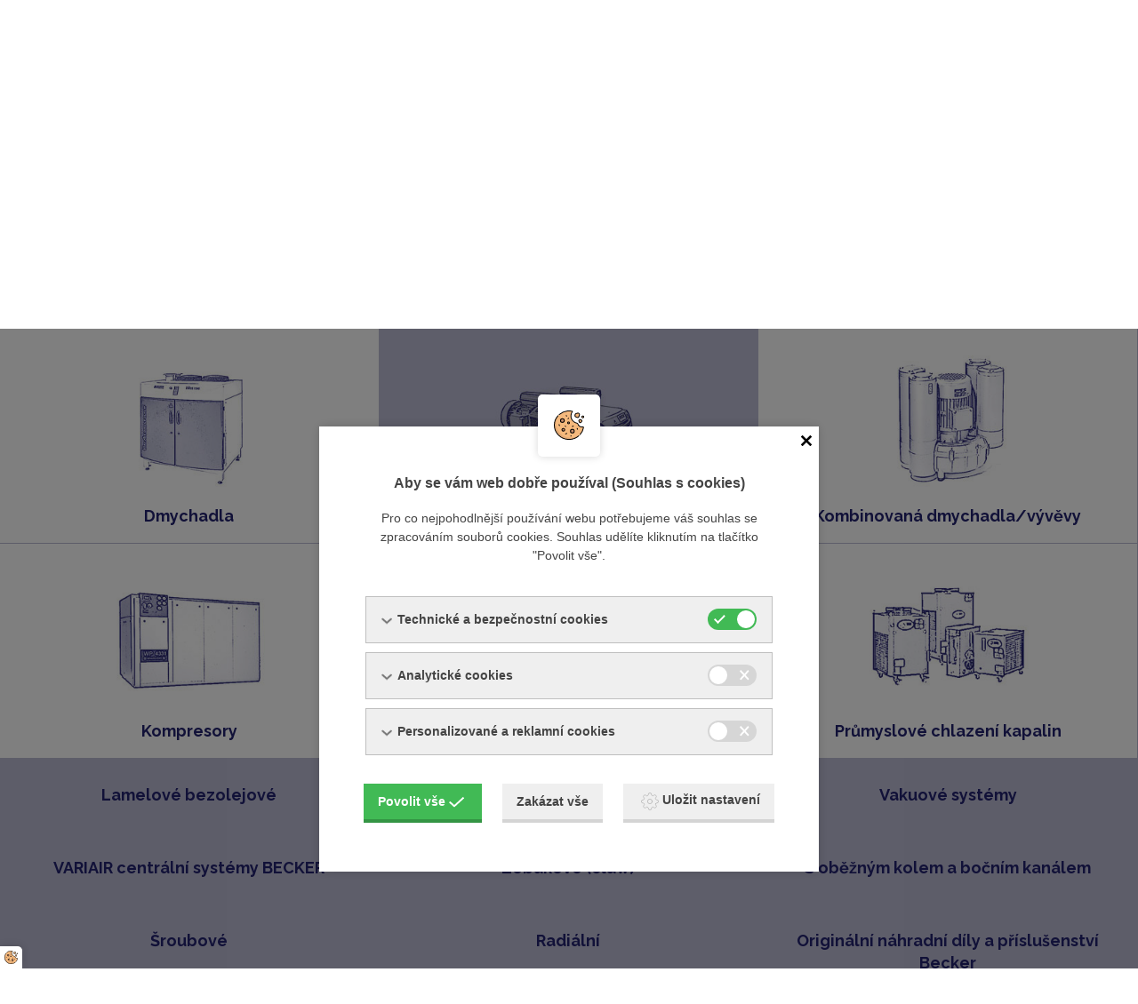

--- FILE ---
content_type: text/html; charset=UTF-8
request_url: https://www.ynna.cz/s-boostrem
body_size: 6161
content:
    <!DOCTYPE html>
<html class="no-js" prefix="og: http://ogp.me/ns#" lang="cs">
<head>

        <link rel="stylesheet" href="/js/cookiesconsent/dist/cookiesconsent.min.css" />
    <script src="/js/cookiesconsent/dist/cookiesconsent.min.js"></script>
    <script>
        
        var cc = new CookieConsent({
            use_gtm_hooks: true
        });
        
    </script>
        
        
        <!-- Google Tag Manager -->
        <script>(function(w,d,s,l,i){w[l]=w[l]||[];w[l].push({'gtm.start':
        new Date().getTime(),event:'gtm.js'});var f=d.getElementsByTagName(s)[0],
        j=d.createElement(s),dl=l!='dataLayer'?'&l='+l:'';j.async=true;j.src=
        'https://www.googletagmanager.com/gtm.js?id='+i+dl;f.parentNode.insertBefore(j,f);
        })(window,document,'script','dataLayer','GTM-N3FS75Q');</script>
        <!-- End Google Tag Manager -->
    

        <meta charset="utf-8">
    <meta http-equiv="X-UA-Compatible" content="IE=edge,chrome=1">
    <meta http-equiv="content-language" content="cs"/>
    <meta name="google-site-verification" content="r2M9o673JGHkBWn6z9InJBR6lj2Z36PovfhU2tBnZqw" />
    <meta name="viewport" content="width=device-width">
            <meta name="robots" content="index, follow"/>
                                <title>Becker s Roots boostrem do 2000 m3/h, Vývěvy - Lamelové olejové | YNNA</title>
    <meta name="description" content="Becker s Roots boostrem do 2000 m3/h"/>
    <meta name="keywords" content="průmyslová dmychadla, vývěvy, kompresory"/>
    <meta name="author" content="GRAWEB s.r.o., grafika a webdesign"/>

        <meta property="og:url" content="https://www.ynna.cz/s-boostrem"/>
    <meta property="og:title" content="Becker s Roots boostrem do 2000 m3/h, Vývěvy - Lamelové olejové | YNNA"/>
                                        <meta property="og:image" content="https://www.ynna.cz/obrazky-soubory/booster-g-d5cd6.jpg"/>
                            <meta property="og:image:width" content="600"/>
                <meta property="og:image:height" content="600"/>
                            <meta property="og:type" content="website"/>
    <meta property="og:description" content="Becker s Roots boostrem do 2000 m3/h"/>

    

    <link href="/layout/main.css?v12" rel="stylesheet" type="text/css" media="all"/>
    <link href="https://fonts.googleapis.com/css?family=Raleway:400,500,700,800&amp;subset=latin-ext" rel="stylesheet">
            <script src="/js/libs/modernizr-3.3.1.min.js"></script>
    <script src="/js/libs/jquery-1.11.2.min.js" type="text/javascript"></script>
    <script type="text/javascript" src="/admin_inc/modules/system/javascript/presentation.js"></script>
    </head>
<body class="with-sidebar pg-bottom-form">
    
        <!-- Google Tag Manager (noscript) -->
        <noscript><iframe src="https://www.googletagmanager.com/ns.html?id=GTM-N3FS75Q" height="0" width="0" style="display:none;visibility:hidden"></iframe></noscript>
        <!-- End Google Tag Manager (noscript) -->
    

    <div id="mother">
        

        <div id="header">

        <div id="logo">
            <a href="/?gr_sid=ae698fd60f31ddaeff7d9ca6fceb7718"><img src="/layout/images/logo.png" alt="YNNA"/></a>
        </div>

                    <div id="lang"><div class="toggler lang-item lang-cs" data-target="#lang-box"><span class="flag">CZ</span><span class="angle"></span></div>
                    <div id="lang-box" class="lang-box toggler-target">
                                                                                                                    <div class="lang-item lang-en"><a href="/becker-with-roots-booster-up-to-2000-m3-h">
                                <span class="flag">EN</span>
                            </a></div>
                                                            </div>
            </div>
        
        
        
        <div id="menu">
                                                <ul class="l1">                                                                                                                                                                                                                                    <li><a href="/produkty?gr_sid=ae698fd60f31ddaeff7d9ca6fceb7718">Produkty</a></li>
                                                                                                                                                                                                                                                                                            <li><a href="/o-spolecnosti?gr_sid=ae698fd60f31ddaeff7d9ca6fceb7718">O společnosti</a></li>
                                                                                                                                                                                                                                                                                            <li><a href="/pronajem-zarizeni?gr_sid=ae698fd60f31ddaeff7d9ca6fceb7718">Pronájem zařízení</a></li>
                                                                                                                                                                                                                                                                                            <li><a href="/servis-techicke-poradenstvi?gr_sid=ae698fd60f31ddaeff7d9ca6fceb7718">Servis</a>
                                                <ul class="l2">                                                                                                                                                                                                                                    <li><a href="/servis-dmychadel-vyvev-2?gr_sid=ae698fd60f31ddaeff7d9ca6fceb7718">Servis dmychadel, vývěv</a></li>
                                                                                                                                                                                                                                                                                            <li><a href="/servis-servis-kompresoru?gr_sid=ae698fd60f31ddaeff7d9ca6fceb7718">Servis kompresorů</a></li>
                                                                                                                                                                                                                                                                                            <li><a href="/servis-susicek-a-filtru-stlacenych-plynu?gr_sid=ae698fd60f31ddaeff7d9ca6fceb7718">Servis sušiček a filtrů stlačených plynů</a></li>
                                                                                                                                                                                                                                                                                            <li><a href="/servis-servis-chlazeni?gr_sid=ae698fd60f31ddaeff7d9ca6fceb7718">Revize chladícího zařízení</a></li>
                    </ul>                                    </li>
                                                                                                                                                                                                                                                                                            <li><a href="/reference?gr_sid=ae698fd60f31ddaeff7d9ca6fceb7718">Reference</a></li>
                                                                                                                                                                                                                                                                                            <li><a href="/akcni-zbozi?gr_sid=ae698fd60f31ddaeff7d9ca6fceb7718">Akční zboží</a></li>
                                                                                                                                                                                                                                                                                            <li><a href="/kontakty?gr_sid=ae698fd60f31ddaeff7d9ca6fceb7718">Kontakty</a></li>
                                                                                                                                                                                                                                                                                            <li><a href="/aktuality?gr_sid=ae698fd60f31ddaeff7d9ca6fceb7718">Aktuality</a></li>
                    </ul>                                    </div>

        <div id="menu-switch"></div>

        <div id="search">
            <div id="search-link" class="search-link toggler" data-target="#search-box"></div>
            <div class="search-box toggler-target" id="search-box">
                <form action="/vyhledavani" method="get">
                    <input type="text" name="search" class="search-text" value="" placeholder="Hledaný text..." /><button type="submit" class="submit">Hledat</button>
                </form>
            </div>
        </div>

    </div>
        <section class="deco">
    <div class="slides">
        <div class="slide" style="background-image: url('/obrazky-soubory/ps_baner-ae98a.jpg');"><img src="/obrazky-soubory/ps_baner-ae98a.jpg" alt=""></div>
    </div>
    <div class="claim">
        <div class="inner">
                        <h1>Becker s Roots boostrem do 2000 m3/h</h1>        </div>
    </div>
</section>


                    <section id="cat-nav" class="container d-flex text-center">
                    <a class="col-6 crossbox" href="/dmychadla">
            <div class="img-cross-box">
                <img class="img-cross" src="/obrazky-soubory/icon1b-7f129.jpg" alt="">            </div>
            <h3>Dmychadla</h3>
        </a>
                            <a class="col-6 crossbox active" href="/vyvevy">
            <div class="img-cross-box">
                <img class="img-cross" src="/obrazky-soubory/icon2b-7fb55.jpg" alt="">            </div>
            <h3>Vývěvy</h3>
        </a>
                            <a class="col-6 crossbox" href="/kombinovana-dmychadla-vyvevy">
            <div class="img-cross-box">
                <img class="img-cross" src="/obrazky-soubory/icon3b-f4175.jpg" alt="">            </div>
            <h3>Kombinovaná dmychadla/vývěvy</h3>
        </a>
                            <a class="col-6 crossbox" href="/kompresory">
            <div class="img-cross-box">
                <img class="img-cross" src="/obrazky-soubory/icon4b-b292e.jpg" alt="">            </div>
            <h3>Kompresory</h3>
        </a>
                            <a class="col-6 crossbox" href="/uprava-stlaceneho-vzduchu">
            <div class="img-cross-box">
                <img class="img-cross" src="/obrazky-soubory/icon5b-9f71c.jpg" alt="">            </div>
            <h3>Úprava stlačeného vzduchu</h3>
        </a>
                            <a class="col-6 crossbox" href="/prumyslove-chlazeni-kapalin">
            <div class="img-cross-box">
                <img class="img-cross" src="/obrazky-soubory/icon6b-4d222.jpg" alt="">            </div>
            <h3>Průmyslové chlazení kapalin</h3>
        </a>
                                            </section>
                                <div id="sub-nav" class="container d-flex text-center">
                                    <a class="col-6 crossbox" href="/vyvevy-lamelove-suche">
                <h3>Lamelové bezolejové</h3>
            </a>
                                                        <a class="col-6 crossbox active" href="/vyvevy-lamelove-olejove">
                <h3>Lamelové olejové</h3>
            </a>
                                                        <a class="col-6 crossbox" href="/vyvevy-vakuove-systemy">
                <h3>Vakuové systémy</h3>
            </a>
                                                        <a class="col-6 crossbox" href="/variair-centralni-systemy-becker">
                <h3>VARIAIR centrální systémy BECKER</h3>
            </a>
                                                        <a class="col-6 crossbox" href="/zobakove-claw">
                <h3>Zobákové (claw)</h3>
            </a>
                                                        <a class="col-6 crossbox" href="/vyvevy-s-bocnim-kanalem">
                <h3>S oběžným kolem a bočním kanálem</h3>
            </a>
                                                        <a class="col-6 crossbox" href="/vyvevy-sroubove">
                <h3>Šroubové</h3>
            </a>
                                                        <a class="col-6 crossbox" href="/vyvevy-radialni">
                <h3>Radiální</h3>
            </a>
                                                        <a class="col-6 crossbox" href="/vyvevy-lamely-becker">
                <h3>Originální náhradní díly a příslušenství Becker</h3>
            </a>
                                                        <a class="col-6 crossbox" href="/s-rotacnimi-pisty-roots-2">
                <h3>S rotačními písty ROOTS</h3>
            </a>
                                                        <a class="col-6 crossbox" href="/vyvevy-kapalinokruzne">
                <h3>Kapalinokružné</h3>
            </a>
                            </div>
            
    <section id="content">
    
    
    <div class="page-content">
        <main class="main-content">
            <nav role="navigation" class="breadcrumbs-nav">
    <div class="breadcrumbs-inner">
        <ul class="breadcrumbs">
            <li><a href="/">Úvod</a></li>
                                                <li><a href="/produkty">Produkty</a></li>
                                                    <li><a href="/vyvevy?gr_sid=ae698fd60f31ddaeff7d9ca6fceb7718">Vývěvy</a></li>
                                    <li><a href="/vyvevy-lamelove-olejove?gr_sid=ae698fd60f31ddaeff7d9ca6fceb7718">Lamelové olejové</a></li>
                                    </ul>
    </div>
</nav>

            
            <div class="full-product">

                <h1>Becker s&nbsp;Roots boostrem do 2000 m3/h</h1>

                                    <div class="product-main-img">
                        <a href="/obrazky-soubory/booster-g-d5cd6.jpg" data-rel="imagebox" title="Vakuum booster BECKER PS-YNNA">
                        <img src="/obrazky-soubory/booster-g-773b5.jpg" alt="Vakuum booster BECKER PS-YNNA" /></a>
                    </div>
                
                <div class="product-desc"><p>Olejové vývěvy v kombinaci s rootsovým boosterem otevírají úplně nové pole v účinnosti.</p>

<ul>
	<li>Významné posílení rychlosti odsávání plynů z nádob</li>
	<li>Výrazné zvýšení produktivity práce na výrobních linkách díky výraznému nárůstu dynamiky odsávání</li>
	<li>Různé možnosti přizpůsobení (Frekvenční řízení, Monitoring, propojení s balícím strojem)</li>
	<li>Integrovaný Bypass v rootsovém boosteru pro zvýšení účinnosti celého soustrojí</li>
	<li>Montáž na rámu z oceli pro nejvyšší hygienické normy ve všech oblastech</li>
</ul>

<h3>&nbsp;</h3>

<h3>Centrální vakuový systém</h3>

<ul>
	<li>Kontzultace a poradenství, uvedení do provozu a údržba pouze od jedinné firmy</li>
	<li>Přizpůsobení provozní vakuové dodávky na základě skutečných provozních požadavků</li>
	<li>Optimalizace celkové energetické bilance</li>
	<li>Centralizace na jednom místě</li>
	<li>Řídící elektronika kompatibilní se všemi systémy</li>
</ul>

<p><a href="http://www.becker5.de/index.php?id=1" target="_blank"><img alt="" src="/obrazky-soubory/boostersystem-11106.png" style="float:right; height:245px; margin:-100px 300px; width:250px" /></a></p>

<p style="text-align:right">&nbsp;</p>

<p style="text-align:right">&nbsp;</p>

<p style="text-align:right">&nbsp;</p>

<p>Technické parametry</p>

<table border="1" cellpadding="1" cellspacing="1" style="width:800px">
	<thead>
		<tr>
			<th scope="col" style="text-align: center;">Lamelová vývěva</th>
			<th scope="col" style="text-align: center;">m3/h *</th>
			<th scope="col" style="text-align: center;">ROOTS booster</th>
			<th scope="col" style="text-align: center;">m<sup>3</sup>/h *</th>
			<th scope="col" style="text-align: center;">mbar abs.</th>
			<th scope="col" style="text-align: center;">Tech. list soustrojí</th>
		</tr>
	</thead>
	<tbody>
		<tr>
			<td style="text-align:center"><a href="/obrazky-soubory/ds-u-5-200-79bfd.pdf" target="_blank">U 5.200 4,0 kW</a></td>
			<td style="text-align:center">200</td>
			<td style="text-align:center"><a href="/obrazky-soubory/ds-rbp-500-rbp-2000-16d5d.pdf" target="_blank">RPB 500 2,2 kW</a></td>
			<td style="text-align:center">500</td>
			<td style="text-align:center">&lt;&nbsp;0,1</td>
			<td style="text-align:center"><a href="/obrazky-soubory/ds-booster-package-ps-200-500-3d92a.pdf" target="_blank">PS 200/500</a></td>
		</tr>
		<tr>
			<td style="text-align:center"><a href="/obrazky-soubory/ds-u-5-300-558ab.pdf" target="_blank">U 5.300 5,5 kW</a></td>
			<td style="text-align:center">300</td>
			<td style="text-align:center"><a href="/obrazky-soubory/ds-rbp-500-rbp-2000-16d5d.pdf" target="_blank">RBP 500 2,2 kW</a></td>
			<td style="text-align:center">500</td>
			<td style="text-align:center">&lt;&nbsp;0,1</td>
			<td style="text-align:center"><a href="/obrazky-soubory/ds-booster-package-ps-300-500-8b267.pdf" target="_blank">PS 300/500</a></td>
		</tr>
		<tr>
			<td style="text-align:center"><a href="/obrazky-soubory/ds-u-5-300-558ab.pdf" target="_blank">U 5.300 5,5 kW</a></td>
			<td style="text-align:center">300</td>
			<td style="text-align:center"><a href="/obrazky-soubory/ds-rbp-500-rbp-2000-16d5d.pdf" target="_blank">RBP 1000 4,0 kW</a></td>
			<td style="text-align:center">1000</td>
			<td style="text-align:center">&lt;&nbsp;0,1</td>
			<td style="text-align:center"><a href="/obrazky-soubory/ds-booster-package-ps-300-1000-e3a98.pdf" target="_blank">PS 300/1000</a></td>
		</tr>
		<tr>
			<td style="text-align:center"><a href="/obrazky-soubory/ds-u-4-630-2feba.pdf" target="_blank">U 4.630 15 kW</a></td>
			<td style="text-align:center">630</td>
			<td style="text-align:center"><a href="/obrazky-soubory/ds-rbp-500-rbp-2000-16d5d.pdf" target="_blank">RBP 2000 5,5 kW</a></td>
			<td style="text-align:center">2000</td>
			<td style="text-align:center">&lt;&nbsp;0,1</td>
			<td style="text-align:center"><a href="/obrazky-soubory/ds-booster-package-ps-630-2000-a427f.pdf" target="_blank">PS 630/2000</a></td>
		</tr>
	</tbody>
</table>

<p>* Nominální výkon/50Hz</p></div>
                
                                                                                <div class="container d-flex images">    <a class="col-6 img-gallery" href="/obrazky-soubory/ps_200_500-ba327.jpg" data-rel="prettyphoto[gal]" title=""><img src="/obrazky-soubory/ps_200_500-1da6c.jpg" alt="" /></a>
            <a class="col-6 img-gallery" href="/obrazky-soubory/sestava_ps_becker-727a3.jpg" data-rel="prettyphoto[gal]" title=""><img src="/obrazky-soubory/sestava_ps_becker-606e3.jpg" alt="" /></a>
    </div>
                
                
            </div>

                        
        </main>

                    <aside class="sidebar">
                            <div class="side-menu">
            <ul class="l1">
                                    <li><a href="/o6.4-o6.8">4-8 m3/h</a></li>
                                    <li><a href="/becker-20-40-m3-h">10-23,5 m3/h</a></li>
                                    <li><a href="/u-5.40-5.301">40-300 m3/h</a></li>
                                    <li><a href="/u-4.250-4.630">400-624 m3/h</a></li>
                                    <li><a href="/lamelove-olejove-kyslikove">Kyslíkové olejové 70-300 m3/h O2-PACK</a></li>
                                <li class="active"><a href="/s-boostrem">Becker s&nbsp;Roots boostrem do 2000 m3/h</a></li>
                            </ul>
        </div>
    
            </aside>
        
    </div>

        <div class="container d-flex text-center form-container">
        <div class="inner">
            <h2>Zašlete nám nezávaznou poptávku</h2>                        <div class="row text-center">
                <a class="btn-light" href="/poptavkovy-formular" id="request-form-switcher">Zobrazit poptávkový formulář</a>
            </div>
            <div class="row request-form-block" id="request-form-block">
                                                                                                                                    
                    
        
        
            <script type='text/javascript' src='/admin_inc/modules/webtext/javascript/sendform.php?lang=cs'></script>
        <script type='text/javascript' src='/admin_inc/modules/webtext/javascript/sendform.js'></script>
    
            <div class="webx-form webx-grouped-form">

        

    <form action="/admin_inc/modules/webtext/sendform.php"
         data-htmlid="1"                data-formcode2="frm12"
        id="webx_form_1" method="post" class="webx_sendform wtxajax"
        >

                <div class="form-groups">
        
            <fieldset>
                        
                                                                                            <p class="frm-text frm-required-item">
                    <span class="flabel"><label for="webx_1_inp_5">Vaše jméno:</label></span>
                    <span class="finput">
                                                    <input type="text" name="webx_1_inp_5" id="webx_1_inp_5" size="50" maxlength="255" value="" class="text" />
                                            </span>
                                    </p>
                                                                                            <p class="frm-mail frm-required-item">
                    <span class="flabel"><label for="webx_1_inp_6">Váš e-mail:</label></span>
                    <span class="finput">
                                                    <input type="text" name="webx_1_inp_6" id="webx_1_inp_6" size="50" maxlength="255" value="@" class="text" />
                                            </span>
                                    </p>
                                                                                            <p class="frm-text frm-required-item">
                    <span class="flabel"><label for="webx_1_inp_8">Váš telefon:</label></span>
                    <span class="finput">
                                                    <input type="text" name="webx_1_inp_8" id="webx_1_inp_8" size="50" maxlength="255" value="" class="text" />
                                            </span>
                                    </p>
                        </fieldset>

        
            <fieldset>
                        
                                                                                            <p class="frm-message frm-required-item">
                    <span class="flabel"><label for="webx_1_inp_7">Text poptávky:</label></span>
                    <span class="finput">
                                                    <textarea name="webx_1_inp_7" id="webx_1_inp_7" class="s100 text" cols="80" rows="5"></textarea>
                                            </span>
                                    </p>
                        </fieldset>

                </div>

        <fieldset class="frm-buttons">
            <p>
                <span class="flabel">&nbsp;</span>
                <span class="finput">
                    <input type="hidden" name="webx_form_sn" value="12" />
                    <input type="hidden" name="js_value" id="webx_1_js_value" value="0" />
                    <input type="hidden" name="webx_required_items" id="webx_1_required_items" value="5^#^Vaše jméno^#^text^&amp;^6^#^Váš e-mail^#^mail^&amp;^7^#^Text poptávky^#^message^&amp;^8^#^Váš telefon^#^text^&amp;^" />
                    <input type="hidden" name="webx_mails" id="webx_1_mails" value="6^#^Váš e-mail^&amp;^" />
                    <input type="hidden" name="webx_form_counter" value="1" />
                    <input type="hidden" name="url" value="/s-boostrem" />
                    <input type="hidden" name="title" value="Becker s Roots boostrem do 2000 m3/h" />
                    <input type="hidden" name="Lang" value="cs" />
                                            <input type="hidden" name="clean_form" value="1" />
                        <input type="hidden" name="remove_form" value="0" />
                                                            <input type="submit" name="submit" value="Odeslat" class="submit" /><input type='hidden' name='gr_sid' value='ae698fd60f31ddaeff7d9ca6fceb7718' />

                </span>
            </p>
        </fieldset>

</form>
</div>
    
            </div>
                            <div class="row row-poptavka">
                    <p><em class="fa-envelope far">&nbsp;</em> <a href="mailto:info&#064;ynna.cz">info&#064;ynna.cz</a> <em class="fa-flip-horizontal fa-phone fas">&nbsp;</em> <a href="tel:00420519322981">+420&nbsp;519&nbsp;322&nbsp;981</a></p>
                </div>
                    </div>
    </div>
        <section class="hp-cross">
        <div class="inner d-flex">
                            <a class="col-3 cross-btn" href="/servis-techicke-poradenstvi">
                    <img class="img-cross" src="/obrazky-soubory/icon-service-b10ed.png" alt="Servis">                    <h3>Servis</h3>
                </a>
                            <a class="col-3 cross-btn" href="/kontakty">
                    <img class="img-cross" src="/obrazky-soubory/icon-contact-c1c92.png" alt="Kontakty">                    <h3>Kontakty</h3>
                </a>
                    </div>
    </section>


    </section>
    	<section id="footer">
		<hr>
		<div class="inner d-flex">
			<div class="col-4">
				<h4>Menu</h4>
									<ul>										<li><a href="/produkty?gr_sid=ae698fd60f31ddaeff7d9ca6fceb7718">Produkty</a></li>
																								<li><a href="/o-spolecnosti?gr_sid=ae698fd60f31ddaeff7d9ca6fceb7718">O společnosti</a></li>
																								<li><a href="/pronajem-zarizeni?gr_sid=ae698fd60f31ddaeff7d9ca6fceb7718">Pronájem zařízení</a></li>
																								<li><a href="/servis-techicke-poradenstvi?gr_sid=ae698fd60f31ddaeff7d9ca6fceb7718">Servis</a></li>
																								<li><a href="/reference?gr_sid=ae698fd60f31ddaeff7d9ca6fceb7718">Reference</a></li>
																								<li><a href="/akcni-zbozi?gr_sid=ae698fd60f31ddaeff7d9ca6fceb7718">Akční zboží</a></li>
																								<li><a href="/kontakty?gr_sid=ae698fd60f31ddaeff7d9ca6fceb7718">Kontakty</a></li>
																								<li><a href="/aktuality?gr_sid=ae698fd60f31ddaeff7d9ca6fceb7718">Aktuality</a></li>
					</ul>							</div>
			<div class="col-4">
				<h4>Ke stažení</h4>

<ul>
	<li><a href="/popis-piktogramu-navodu-becker" spfieldtype="null">Popis piktogramů návodů BECKER</a></li>
	<li><a href="/obrazky-soubory/vop-ynna-final-ver1-11-23-29c93.pdf" spfieldtype="null">Všeobecné obchodní podmínky</a></li>
	<li><a href="/obrazky-soubory/oprava-ynna-87d41.doc" spfieldtype="null">Formulář opravy</a></li>
	<li><a href="/obrazky-soubory/nor-ynna-82c8c.doc" spfieldtype="null">Reklamační protokol</a></li>
	<li><a href="/obrazky-soubory/questionnaire-of-industrial-cooling-i-ebdc1.pdf" target="_blank">Formulář - poptávka chlazení</a></li>
</ul>			</div>
			<div class="col-4">
				<h4>Služby - jiné</h4>

<ul>
	<li><a href="/ubytovani-apartman-v-objektu-opile-sklepy-ve-velkych-pavlovicich" spfieldtype="null">Ubytování - Opilé sklepy</a></li>
</ul>			</div>
			<div class="col-4">
				<h4>GDPR</h4>

<ul>
	<li><a href="/gdpr" spfieldtype="null">Informace o zpracování osobních údajů naší společností v dodavatelsko-odběratelských vztazích</a></li>
</ul>

<p style="text-align:right"><a href="https://www.firmy.cz/detail/199863-ynna-spol-s-r-o-breclav.html" rel="noopener" spfieldtype="null" target="_blank"><img alt="YNNA spol. s r.o. na Firmy.cz" spfieldtype="null" src="https://www.firmy.cz/img/widgets/logo-svetle-pozadi.svg" style="width:95px" /></a>&nbsp;<a href="https://www.facebook.com/ynna.breclav" spfieldtype="null" target="_blank"><img alt="" spfieldtype="null" src="/obrazky-soubory/ico-facebook-gray-32-32897.png" style="height:26px; width:26px" title="Facebook" /></a>&nbsp; <a href="https://youtube.com/" spfieldtype="null" target="_blank"><img alt="" spfieldtype="null" src="/obrazky-soubory/ico-youtube2-gray-cafad.png" style="height:28px; width:28px" title="Youtube" /></a>&nbsp;</p>			</div>
		</div>
		<div class="container">
			<div class="inner bottom d-flex">
				<p class="col-2 copy">2018 &copy; Copyright</p>
				<p class="col-2 creator">Created by <a href="http://www.graweb.com/">GRAWEB</a></p>
			</div>
		</div>


	</section>
	

    </div>

    <script src="/js/libs/jquery.bxslider/jquery.bxslider.min.js" type="text/javascript"></script>
    <script src="/js/libs/magnific-popup/jquery.magnific-popup.min.js" type="text/javascript"></script>
        <script src="/js/trans.php?lang=cs" type="text/javascript"></script>
    <script src="/js/plugins.js" type="text/javascript"></script>
            <script src="/js/script.js?v4" type="text/javascript"></script>
    <script src="/js/main.js" type="text/javascript"></script>
    <!--[if IE 8]><script src="/js/libs/respond/respond.min.js"></script><![endif]-->

    
        


</body>
</html>

--- FILE ---
content_type: text/javascript;charset=UTF-8
request_url: https://www.ynna.cz/admin_inc/modules/webtext/javascript/sendform.php?lang=cs
body_size: 985
content:
Lg['Obligatory_item_not_confirm'] = "Povinná položka \"_XYZ_\" nebyla potvrzena!";
Lg['Obligatory_item_not_entered'] = "Povinná položka \"_XYZ_\" nebyla zadána!";
Lg['Email_address_has_wrong_format'] = "E-mailová adresa v poli \"_XYZ_\" nemá správný tvar!";
Lg['Form_image_size_is_too_big'] = "Obrázek v poli \"_XYZ_\" je příliš velký. Maximální velikost je _XYZ2_.";
Lg['Form_file_size_is_too_big'] = "Soubor v poli \"_XYZ_\" je příliš velký. Maximální velikost je _XYZ2_.";
Lg['Form_image_invalid_type'] = "Neplatný typ obrázku v poli \"_XYZ_\". Podporované jsou soubory png, jpg, jpeg a gif.";
Lg['Form_image_invalid_width'] = "Obrázek v poli \"_XYZ_\" je příliš široký. Maximální šířka je _XYZ2_px.";
Lg['Form_image_invalid_height'] = "Obrázek v poli \"_XYZ_\" je příliš vysoký. Maximální výška je _XYZ2_px.";
Lg['Form_image_invalid_dimension'] = "Obrázek v poli \"_XYZ_\" má příliš velké rozměry. Maximální rozměry jsou _XYZ2_.";
Lg['Some_obligatory_items_not_entered'] = "Některé povinné položky nebyly vyplněny!";


--- FILE ---
content_type: image/svg+xml
request_url: https://www.ynna.cz/js/cookiesconsent/dist/assets/accordion.svg
body_size: 103
content:
<svg xmlns="http://www.w3.org/2000/svg" width="11.823" height="7.326" viewBox="0 0 11.823 7.326">
  <path id="Path_32" data-name="Path 32" d="M3255.293,275.009l-5.2,5.2,5.2,5.2" transform="translate(286.125 -3248.675) rotate(90)" fill="none" stroke="#707070" stroke-width="2"/>
</svg>


--- FILE ---
content_type: text/javascript;charset=UTF-8
request_url: https://www.ynna.cz/js/trans.php?lang=cs
body_size: 862
content:
var Lang = 'cs';
if (Lg === undefined) {
var Lg = [];
}
Lg['lang_cs_short'] = 'CZ'
Lg['lang_en_short'] = 'EN'
Lg['sm_Navigace_home'] = 'Úvod'
Lg['sm_Navigace_produkty'] = 'Produkty'
Lg['sm_Navigace_eshop'] = 'E-shop'
Lg['sm_Navigace_kontakty'] = 'Kontakty'
Lg['sm_Menu'] = 'Menu'
Lg['sm_Aktuality'] = 'Aktuality'
Lg['sm_Vice_aktualit'] = 'Více aktualit'
Lg['sm_Hledat'] = 'Hledat'
Lg['sm_Hledany_text'] = 'Hledaný text...'
Lg['sm_Kosik'] = 'Košík'
Lg['sm_Volitelne_prislusenstvi'] = 'Volitelné příslušenství'
Lg['sm_Zobrazit_poptavkovy_formular'] = 'Zobrazit poptávkový formulář'
Lg['sm_Fulltext_nic_nenalezeno'] = 'Nebylo nic nalezeno.'
Lg['sm_poptavkovy_formular_url'] = '/poptavkovy-formular'
Lg['sm_Katalogove_cislo'] = 'Katalogové číslo'
Lg['sm_Cena'] = 'Cena'
Lg['sm_vcetne_X_DPH'] = 'včetně _XYZ_% DPH'
Lg['sm_Pocet_do_kosiku'] = 'Počet'
Lg['sm_Do_kosiku'] = 'Do košíku'
Lg['ord_payment_type'] = 'Způsob platby'


--- FILE ---
content_type: application/javascript
request_url: https://www.ynna.cz/js/script.js?v4
body_size: 3731
content:
function trans(key, insert, insert2) {
    if (Lg === undefined) {
        return key;
    }
    return translate(key, insert, insert2); // využití načtení skriptu /admin/modules/system/javascript/presentation.js
}

function app_refresh_checkout2(id) {

    if(document.forms[id].onsubmit && !document.forms[id].onsubmit()) {
        return false;
    }

    var sendValues = {};
    var $form = $('form#'+id);
    var $el;

    sendValues['action'] = 'show';
    sendValues['js_value'] = '1';

    $el = $('#money_unit', $form);
    if ($el.length > 0) {
        sendValues['money_unit'] = $el.val();
    }
    $el = $('input[name="payment_code"]', $form).filter(':checked');
    if ($el.length > 0) {
        sendValues['payment_code'] = $el.val();
    }
    $el = $('input[name="delivery_code"]', $form).filter(':checked');
    if ($el.length > 0) {
        sendValues['delivery_code'] = $el.val();
    }

    var ajaxOptions = {
        url: $form.attr("action"),
        data: sendValues,
        type: 'post',
        success: jQuery.granet.success,
        dataType: "json"
    };

    //$('#basket-table-sum').html('');
    //$('#checkout-settings').html('<div class="loading"><p><img src="/layout/images/ajax-loader.gif" alt="Probíhá načítání..." /></p><p>Probíhá načítání...</p></div>');
    //$('#reports').html('');
    $('#checkout-settings').prepend('<div class="loading"><p><img src="/layout/images/ajax-loader.gif" alt="Probíhá načítání..." /></p><p>Probíhá načítání...</p></div>');

    return jQuery.ajax(ajaxOptions);
}

function initialize_google_map() {

    var styles = [
        {
            "featureType": "landscape.man_made",
            "elementType": "geometry.fill",
            "stylers": [
                {
                    "visibility": "on"
                },
                {
                    "color": "#f0e8d4"
                }
            ]
        },
        {
            "featureType": "landscape.man_made",
            "elementType": "geometry.stroke",
            "stylers": [
                {
                    "color": "#726a56"
                }
            ]
        },
        {
            "featureType": "landscape.natural",
            "elementType": "geometry.fill",
            "stylers": [
                {
                    "color": "#f0e8d4"
                }
            ]
        },
        {
            "featureType": "poi",
            "elementType": "geometry.fill",
            "stylers": [
                {
                    "color": "#dfcfa5"
                }
            ]
        },
        {
            "featureType": "poi.business",
            "elementType": "all",
            "stylers": [
                {
                    "visibility": "off"
                }
            ]
        },
        {
            "featureType": "road.highway",
            "elementType": "geometry.fill",
            "stylers": [
                {
                    "color": "#c9b37c"
                }
            ]
        },
        {
            "featureType": "road.highway",
            "elementType": "geometry.stroke",
            "stylers": [
                {
                    "visibility": "on"
                },
                {
                    "color": "#8b7f60"
                }
            ]
        },
        {
            "featureType": "transit",
            "elementType": "geometry.fill",
            "stylers": [
                {
                    "color": "#c9b37c"
                }
            ]
        },
        {
            "featureType": "water",
            "elementType": "geometry.fill",
            "stylers": [
                {
                    "color": "#b6d4f0"
                }
            ]
        }
    ];

    var $gps_blocks = $('.contact-cat[data-gps]'); // 48.7720439, 16.8925503
    var markers = [];
    var bounds = new google.maps.LatLngBounds();
    $gps_blocks.each(function(){
        var $el = $(this);
        var title = $('.con-title', $el).text();
        var latlon = $el.data('gps');
        var re = /^([0-9.\-]+)[, ]+([0-9.\-]+)$/;
        var matches = latlon.match(re);
        if (matches.length === 3) {
            var item = {
                position: new google.maps.LatLng(matches[1], matches[2]),
                title: title
            };
            markers.push(item);
            bounds.extend(item.position);
        }
    });

    if (markers.length < 1) {
        return false;
    }

    // Create a new StyledMapType object, passing it the array of styles,
    // as well as the name to be displayed on the map type control.
    var styledMap = new google.maps.StyledMapType(styles, {name: "ynna"});


    // Create a map object, and include the MapTypeId to add
    // to the map type control.
    var mapOptions = {
        zoom: 15,
        mapTypeControl: false,
        zoomControl: true,
        zoomControlOptions: {
            position: google.maps.ControlPosition.LEFT_TOP
        },
        scaleControl: true,
        streetViewControl: false,
        fullscreenControl: true,
        scrollwheel: false,
        center: markers[0].position,
        mapTypeControlOptions: {
            mapTypeIds: [google.maps.MapTypeId.ROADMAP, 'map_style']
        }
    };
    var map = new google.maps.Map(document.getElementById('mapa'), mapOptions);
    //map.mapTypes.set('map_style', styledMap);
    //map.setMapTypeId('map_style');

    // To add the marker to the map, use the 'map' property
    for (var i = 0; i < markers.length; i++) {
        var marker = new google.maps.Marker({
            position: markers[i].position,
            map: map,
            title: markers[i].title
        });
    }

    if (markers.length > 1) {
        map.setCenter(bounds.getCenter());
        map.fitBounds(bounds)
    }

}

function initialize_mapycz_map() {

    var $gps_blocks = $('.contact-cat[data-gps]'); // 48.7720439, 16.8925503
    var markers = [];
    var souradnice = [];
    $gps_blocks.each(function(){
        var $el = $(this);
        var title = $('.con-title', $el).text();
        var latlon = $el.data('gps');
        var re = /^([0-9.\-]+)[, ]+([0-9.\-]+)$/;
        var matches = latlon.match(re);
        if (matches.length === 3) {
            var item = {
                position: SMap.Coords.fromWGS84(parseFloat(matches[2]), parseFloat(matches[1])),
                title: title
            };
            markers.push(item);
            souradnice.push(item.position);
        }
    });

    if (markers.length < 1) {
        return false;
    }

    var mapa = new SMap(JAK.gel("mapa2"), markers[0].position, 10); // zoom=10
    mapa.addDefaultLayer(SMap.DEF_BASE).enable();
    mapa.addDefaultControls();

    var layer = new SMap.Layer.Marker();
    mapa.addLayer(layer);
    layer.enable();

    for (var i = 0; i < markers.length; i++) {
        var card = new SMap.Card();
        card.getHeader().innerHTML = markers[i].title;
        //card.getBody().innerHTML = "Ahoj, já jsem <em>obsah vizitky</em>!";

        var marker = new SMap.Marker(markers[i].position, "mark" + i, {
            title: markers[i].title
        });
        marker.decorate(SMap.Marker.Feature.Card, card);
        layer.addMarker(marker);
    }

    if (markers.length > 1) {
        var cz = mapa.computeCenterZoom(souradnice, true); /* Spočítat pozici mapy tak, aby značky byly vidět */
        mapa.setCenterZoom(cz[0], cz[1]);

    }
}


function init_light_box() {

    $('img[data-expandable="1"]').each(function() {
        var a = $('<a>');
        a.attr('href', $(this).attr('src'));
        if ($(this).attr('title')) {
            a.attr('title', $(this).attr('title'));
        } else {
            a.attr('title', $(this).attr('alt'));
        }
        a.attr('data-rel', 'imagebox-intext');
        var b = $(this).clone();
        a.html(b);
        $(this).replaceWith(a);
    });

    /* fotogalerie */
    $("a[data-rel^='imagebox'],a[data-rel^='lightbox'],a[data-rel^='prettyphoto'],a[rel^='imagebox'],a[rel^='lightbox'],a[rel^='prettyphoto']").magnificPopup({
        type:'image',
        midClick: true,
        closeOnBgClick: true,
        closeBtnInside: true,
        overflowY: 'auto',
        gallery: {
            enabled: true,
            tCounter: '%curr% / %total%'
        }
    });

}

function ajax_after_calls() {
    init_light_box();
}

$(document).ready(function(){

    init_light_box();

    $(document.body).on("click", "a.ajax", function (event) {
        event.preventDefault();
        $.get(this.href);
        $(".ajax-spinner").show();
    });

    $(document.body).on('submit', 'form.ajax', function() {
        $(this).ajaxSubmit();
        return false;
    });

    // odeslání formuláře webtextu ajaxem - formuláři je potřeba nastavit třídu wtajax
    $('form.wtxajax').on('submit', function () {
        var $that = $(this);
        if ($that.data('htmlid') !== undefined) { // z formuláře vyrušit onsubmit a doplnit data-htmlid
            if (!webx_validate_form($that.data('htmlid'))) {
                return false;
            }
        }
        $that.prevAll('.report').remove(); // odstranit předchozích reportů
        $(this).ajaxSubmit(function(payload){
            jQuery(".ajax-spinner").hide();

            if (payload.report) {

                // přidání reportu
                var $rep = $('<p>');
                $rep.addClass('report');
                $rep.addClass(payload.report.type);
                $rep.html(payload.report.txt);
                $that.before($rep);

                if (payload.report.clean_form) { // vyprázdnit formulář
                    $('input[type=text],input[type=password],textarea', $that).val('');
                    $('input[type=checkbox]', $that).prop('checked', false);
                }
                if (payload.report.remove_form) { // odstraň formulář
                    $that.remove();
                }

            }

        });
        return false;
    });

    /* slideshow */
    $('.slides.run').bxSlider({
        useCSS: false,
        auto: true,
        autoControls: false,
        controls: false,
        pager: false,
        minSlides: 1,
        maxSlides: 1,
        speed: 1200,
        pause: 5000,
        mode: 'fade'
    });

    var $togglers = $('#header .toggler');
    var $toggler_targets = $('#header .toggler-target');
    $togglers.click(function(ev){
        var $el = $(this);
        var is_open = $el.hasClass('open');
        var $target = $($el.data('target'));
        $togglers.removeClass('open');
        $toggler_targets.removeClass('open').hide();
        if (!is_open) {
            $el.addClass('open');
            $target.addClass('open');
            $target.show();
            if ($target.attr('id') === 'search-box') {
                //$('.search-text', $target).focus();
            }
        } else {
            //$el.removeClass('open');
            //$target.removeClass('open').hide();
        }
        ev.preventDefault();
        return false;
    });
    // po změně velikosti zavři vše
    //$(window).resize(function() {
    //    $togglers.removeClass('open');
    //    $toggler_targets.removeClass('open').hide();
    //});

    // menu
    var $menu = $('#menu');
    var $menu_switch = $('#menu-switch');
    $menu_switch.click(function(){
        if ($menu.css('display') == 'block') {
            $menu.hide();
            $(this).removeClass('open');
        } else {
            $menu.show();
            $(this).addClass('open');
        }
    });

    // po zvětšení znovu zobrazit menu
    $(window).resize(function() {
        if ($menu_switch.css('display') != 'block') {
            $menu.show();
            $menu_switch.addClass('open');
        }
    });

    // poptávkový formulář
    $('#request-form-switcher').click(function(ev){
        $('#request-form-block').slideDown().addClass('open');
        $(this).closest('.row').remove();
        ev.preventDefault();
        return false;
    });

    // nákup na firmu zobrazení/skrytí
    var $nakup_na_firmu = $('#nakup_na_firmu');
    if ($nakup_na_firmu.length > 0) {
        var $nakup_na_firmu_cont = $('#nakup_na_firmu_cont');
        $nakup_na_firmu.change(function () {
            if ($(this).prop('checked')) {
                $nakup_na_firmu_cont.fadeIn();
            } else {
                $nakup_na_firmu_cont.fadeOut();
                $('input[type=text]', $nakup_na_firmu_cont).val('');
            }
        });
        if (!$nakup_na_firmu.prop('checked')) {
            $nakup_na_firmu_cont.hide();
        }
    }

    // tabulky, které nemají třídu no-wrap obalit do divu table-wrapper
    $('table').not('.no-wrap').wrap("<div class='table-wrapper'></div>");

    // zavírání/otvírání bloků
    //$('.titlebox>.titlebox-content').slideUp();
    $('.titlebox.open>.titlebox-content').slideDown();
    $('.titlebox>h2.titlebox-title').click(function(ev){
        var $parent = $(this).parent();
        var was_opened = $parent.hasClass('open');
        $('.titlebox.open').each(function(){
            var $el = $(this);
            $('.titlebox-content', $el).slideUp();
            $el.removeClass('open');
        });
        if (!was_opened) {
            $parent.addClass('open');
            $('.titlebox-content', $parent).slideDown();
        }
        ev.preventDefault();
        return false;
    });

    // mapy
    var $gps_blocks = $('.contact-cat[data-gps]');
    // mapa - google
    var $map = $('#mapa');
    if ($map.length > 0 && $gps_blocks.length > 0) {
        $map.removeClass('hidden');
        setTimeout('initialize_google_map()', 100);
    }
    // mapa - mapy.cz
    var $map2 = $('#mapa2');
    if ($map2.length > 0 && $gps_blocks.length > 0) {
        $map2.removeClass('hidden');
        Loader.async = true;
        Loader.load(null, null, initialize_mapycz_map);
    }

    var $scroll_to = $('#cat-nav');
    if ($scroll_to.length > 0) {
        var top = $scroll_to.position().top;
        $('body,html').animate({
            scrollTop: top
        }, 800);
    }

});
